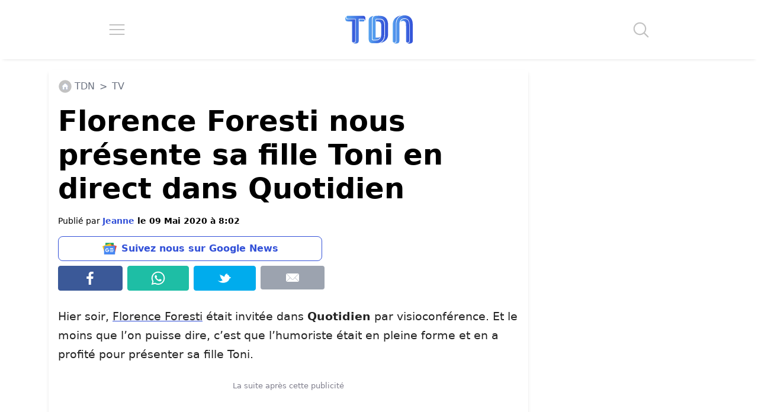

--- FILE ---
content_type: application/javascript; charset=utf-8
request_url: https://fundingchoicesmessages.google.com/f/AGSKWxV8oHPOa-EbmgNFDR4A7w3-qy017DjVLgLGVqC23xwwmI2turEpQV0v09n1lBuSeZVN2T0BN8NjoSk2b5nB9GDMisSkxlHsSaTDG-QnvaEoHS5pa3IAvp2rkhoH5HSmMXBYlfMhYlVNN1j6sp2Kt7v5AQm3q6niCidC80x9NmexGIvxBqgCmWPdfGHR/_/getadcontent./google_caf.js?/adsense5.-scrollads./bucketads.
body_size: -1293
content:
window['11dd8fd6-dfa4-46fc-a627-51b6de4e6449'] = true;